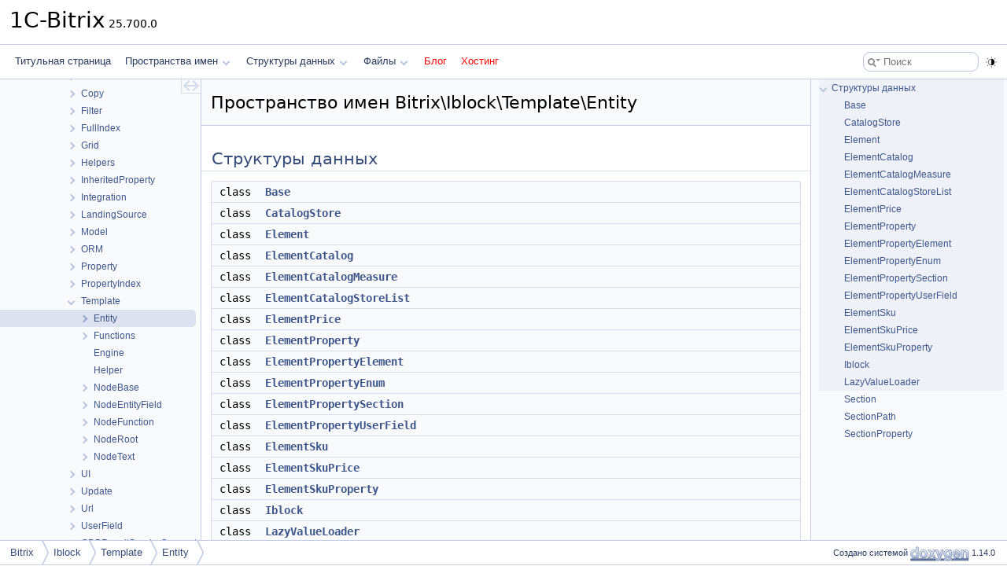

--- FILE ---
content_type: text/html
request_url: https://doc.budagov.ru/namespace_bitrix_1_1_iblock_1_1_template_1_1_entity.html
body_size: 2071
content:
<!DOCTYPE html PUBLIC "-//W3C//DTD XHTML 1.0 Transitional//EN" "https://www.w3.org/TR/xhtml1/DTD/xhtml1-transitional.dtd">
<html xmlns="http://www.w3.org/1999/xhtml" lang="ru">
<head>
<meta http-equiv="Content-Type" content="text/xhtml;charset=UTF-8"/>
<meta http-equiv="X-UA-Compatible" content="IE=11"/>
<meta name="generator" content="Doxygen 1.14.0"/>
<meta name="viewport" content="width=device-width, initial-scale=1"/>
<title>1C-Bitrix: Пространство имен Bitrix\Iblock\Template\Entity</title>
<link href="tabs.css?v2" rel="stylesheet" type="text/css"/>
<script type="text/javascript" src="jquery.js?v2"></script>
<script type="text/javascript" src="dynsections.js?v2"></script>
<script type="text/javascript" src="clipboard.js?v2"></script>
<link href="navtree.css?v2" rel="stylesheet" type="text/css"/>
<script type="text/javascript" src="navtreedata.js?v2"></script>
<script type="text/javascript" src="navtree.js?v2"></script>
<script type="text/javascript" src="cookie.js?v2"></script>
<link href="search/search.css?v2" rel="stylesheet" type="text/css"/>
<script type="text/javascript" src="search/searchdata.js?v2"></script>
<script type="text/javascript" src="search/search.js?v2"></script>
<script type="text/javascript" src="darkmode_toggle.js?v2"></script>
<link href="doxygen.css?v2" rel="stylesheet" type="text/css" />
<link href="custom.css?v2" rel="stylesheet" type="text/css"/>
</head>
<body>
<div id="top"><!-- do not remove this div, it is closed by doxygen! -->
<div id="titlearea">
<table cellspacing="0" cellpadding="0">
 <tbody>
 <tr id="projectrow">
  <td id="projectalign">
   <div id="projectname">1C-Bitrix<span id="projectnumber">&#160;25.700.0</span>
   </div>
  </td>
 </tr>
 </tbody>
</table>
</div>
<!-- end header part -->
<!-- Создано системой Doxygen 1.14.0 -->
<script type="text/javascript">
var searchBox = new SearchBox("searchBox", "search/",'.html');
</script>
<script type="text/javascript">
$(function() { codefold.init(); });
</script>
<script type="text/javascript" src="menudata.js?v2"></script>
<script type="text/javascript" src="menu.js?v2"></script>
<script type="text/javascript">
$(function() {
  initMenu('',true,false,'search.php','Поиск',true);
  $(function() { init_search(); });
});
</script>
<div id="main-nav"></div>
</div><!-- top -->
<div id="side-nav" class="ui-resizable side-nav-resizable">
  <div id="nav-tree">
    <div id="nav-tree-contents">
      <div id="nav-sync" class="sync"></div>
    </div>
  </div>
  <div id="splitbar" style="-moz-user-select:none;" 
       class="ui-resizable-handle">
  </div>
</div>
<script type="text/javascript">
$(function(){initNavTree('namespace_bitrix_1_1_iblock_1_1_template_1_1_entity.html','',''); });
</script>
<div id="container">
<div id="doc-content">
<!-- window showing the filter options -->
<div id="MSearchSelectWindow"
     onmouseover="return searchBox.OnSearchSelectShow()"
     onmouseout="return searchBox.OnSearchSelectHide()"
     onkeydown="return searchBox.OnSearchSelectKey(event)">
</div>

<!-- iframe showing the search results (closed by default) -->
<div id="MSearchResultsWindow">
<div id="MSearchResults">
<div class="SRPage">
<div id="SRIndex">
<div id="SRResults"></div>
<div class="SRStatus" id="Loading">Загрузка...</div>
<div class="SRStatus" id="Searching">Поиск...</div>
<div class="SRStatus" id="NoMatches">Не найдено</div>
</div>
</div>
</div>
</div>

<div class="header">
  <div class="headertitle"><div class="title">Пространство имен Bitrix\Iblock\Template\Entity</div></div>
</div><!--header-->
<div class="contents">
<table class="memberdecls">
<tr class="heading"><td colspan="2"><h2 id="header-nested-classes" class="groupheader"><a id="nested-classes" name="nested-classes"></a>
Структуры данных</h2></td></tr>
<tr class="memitem:Base" id="r_Base"><td class="memItemLeft" align="right" valign="top">class &#160;</td><td class="memItemRight" valign="bottom"><a class="el" href="class_bitrix_1_1_iblock_1_1_template_1_1_entity_1_1_base.html">Base</a></td></tr>
<tr class="memitem:CatalogStore" id="r_CatalogStore"><td class="memItemLeft" align="right" valign="top">class &#160;</td><td class="memItemRight" valign="bottom"><a class="el" href="class_bitrix_1_1_iblock_1_1_template_1_1_entity_1_1_catalog_store.html">CatalogStore</a></td></tr>
<tr class="memitem:Element" id="r_Element"><td class="memItemLeft" align="right" valign="top">class &#160;</td><td class="memItemRight" valign="bottom"><a class="el" href="class_bitrix_1_1_iblock_1_1_template_1_1_entity_1_1_element.html">Element</a></td></tr>
<tr class="memitem:ElementCatalog" id="r_ElementCatalog"><td class="memItemLeft" align="right" valign="top">class &#160;</td><td class="memItemRight" valign="bottom"><a class="el" href="class_bitrix_1_1_iblock_1_1_template_1_1_entity_1_1_element_catalog.html">ElementCatalog</a></td></tr>
<tr class="memitem:ElementCatalogMeasure" id="r_ElementCatalogMeasure"><td class="memItemLeft" align="right" valign="top">class &#160;</td><td class="memItemRight" valign="bottom"><a class="el" href="class_bitrix_1_1_iblock_1_1_template_1_1_entity_1_1_element_catalog_measure.html">ElementCatalogMeasure</a></td></tr>
<tr class="memitem:ElementCatalogStoreList" id="r_ElementCatalogStoreList"><td class="memItemLeft" align="right" valign="top">class &#160;</td><td class="memItemRight" valign="bottom"><a class="el" href="class_bitrix_1_1_iblock_1_1_template_1_1_entity_1_1_element_catalog_store_list.html">ElementCatalogStoreList</a></td></tr>
<tr class="memitem:ElementPrice" id="r_ElementPrice"><td class="memItemLeft" align="right" valign="top">class &#160;</td><td class="memItemRight" valign="bottom"><a class="el" href="class_bitrix_1_1_iblock_1_1_template_1_1_entity_1_1_element_price.html">ElementPrice</a></td></tr>
<tr class="memitem:ElementProperty" id="r_ElementProperty"><td class="memItemLeft" align="right" valign="top">class &#160;</td><td class="memItemRight" valign="bottom"><a class="el" href="class_bitrix_1_1_iblock_1_1_template_1_1_entity_1_1_element_property.html">ElementProperty</a></td></tr>
<tr class="memitem:ElementPropertyElement" id="r_ElementPropertyElement"><td class="memItemLeft" align="right" valign="top">class &#160;</td><td class="memItemRight" valign="bottom"><a class="el" href="class_bitrix_1_1_iblock_1_1_template_1_1_entity_1_1_element_property_element.html">ElementPropertyElement</a></td></tr>
<tr class="memitem:ElementPropertyEnum" id="r_ElementPropertyEnum"><td class="memItemLeft" align="right" valign="top">class &#160;</td><td class="memItemRight" valign="bottom"><a class="el" href="class_bitrix_1_1_iblock_1_1_template_1_1_entity_1_1_element_property_enum.html">ElementPropertyEnum</a></td></tr>
<tr class="memitem:ElementPropertySection" id="r_ElementPropertySection"><td class="memItemLeft" align="right" valign="top">class &#160;</td><td class="memItemRight" valign="bottom"><a class="el" href="class_bitrix_1_1_iblock_1_1_template_1_1_entity_1_1_element_property_section.html">ElementPropertySection</a></td></tr>
<tr class="memitem:ElementPropertyUserField" id="r_ElementPropertyUserField"><td class="memItemLeft" align="right" valign="top">class &#160;</td><td class="memItemRight" valign="bottom"><a class="el" href="class_bitrix_1_1_iblock_1_1_template_1_1_entity_1_1_element_property_user_field.html">ElementPropertyUserField</a></td></tr>
<tr class="memitem:ElementSku" id="r_ElementSku"><td class="memItemLeft" align="right" valign="top">class &#160;</td><td class="memItemRight" valign="bottom"><a class="el" href="class_bitrix_1_1_iblock_1_1_template_1_1_entity_1_1_element_sku.html">ElementSku</a></td></tr>
<tr class="memitem:ElementSkuPrice" id="r_ElementSkuPrice"><td class="memItemLeft" align="right" valign="top">class &#160;</td><td class="memItemRight" valign="bottom"><a class="el" href="class_bitrix_1_1_iblock_1_1_template_1_1_entity_1_1_element_sku_price.html">ElementSkuPrice</a></td></tr>
<tr class="memitem:ElementSkuProperty" id="r_ElementSkuProperty"><td class="memItemLeft" align="right" valign="top">class &#160;</td><td class="memItemRight" valign="bottom"><a class="el" href="class_bitrix_1_1_iblock_1_1_template_1_1_entity_1_1_element_sku_property.html">ElementSkuProperty</a></td></tr>
<tr class="memitem:Iblock" id="r_Iblock"><td class="memItemLeft" align="right" valign="top">class &#160;</td><td class="memItemRight" valign="bottom"><a class="el" href="class_bitrix_1_1_iblock_1_1_template_1_1_entity_1_1_iblock.html">Iblock</a></td></tr>
<tr class="memitem:LazyValueLoader" id="r_LazyValueLoader"><td class="memItemLeft" align="right" valign="top">class &#160;</td><td class="memItemRight" valign="bottom"><a class="el" href="class_bitrix_1_1_iblock_1_1_template_1_1_entity_1_1_lazy_value_loader.html">LazyValueLoader</a></td></tr>
<tr class="memitem:Section" id="r_Section"><td class="memItemLeft" align="right" valign="top">class &#160;</td><td class="memItemRight" valign="bottom"><a class="el" href="class_bitrix_1_1_iblock_1_1_template_1_1_entity_1_1_section.html">Section</a></td></tr>
<tr class="memitem:SectionPath" id="r_SectionPath"><td class="memItemLeft" align="right" valign="top">class &#160;</td><td class="memItemRight" valign="bottom"><a class="el" href="class_bitrix_1_1_iblock_1_1_template_1_1_entity_1_1_section_path.html">SectionPath</a></td></tr>
<tr class="memitem:SectionProperty" id="r_SectionProperty"><td class="memItemLeft" align="right" valign="top">class &#160;</td><td class="memItemRight" valign="bottom"><a class="el" href="class_bitrix_1_1_iblock_1_1_template_1_1_entity_1_1_section_property.html">SectionProperty</a></td></tr>
</table>
</div><!-- contents -->
</div><!-- doc-content -->
<div id="page-nav" class="page-nav-panel">
<div id="page-nav-resize-handle"></div>
<div id="page-nav-tree">
<div id="page-nav-contents">
</div><!-- page-nav-contents -->
</div><!-- page-nav-tree -->
</div><!-- page-nav -->
</div><!-- container -->
<!-- start footer part -->
<div id="nav-path" class="navpath"><!-- id is needed for treeview function! -->
  <ul>
    <li class="navelem"><a href="namespace_bitrix.html">Bitrix</a></li><li class="navelem"><a href="namespace_bitrix_1_1_iblock.html">Iblock</a></li><li class="navelem"><a href="namespace_bitrix_1_1_iblock_1_1_template.html">Template</a></li><li class="navelem"><a href="namespace_bitrix_1_1_iblock_1_1_template_1_1_entity.html">Entity</a></li>
    <li class="footer">Создано системой <a href="https://www.doxygen.org/index.html"><img class="footer" src="doxygen.svg" width="104" height="31" alt="doxygen"/></a> 1.14.0 </li>
  </ul>
</div>
</body>
</html>


--- FILE ---
content_type: application/javascript
request_url: https://doc.budagov.ru/namespace_bitrix_1_1_iblock_1_1_template_1_1_entity.js
body_size: 295
content:
var namespace_bitrix_1_1_iblock_1_1_template_1_1_entity =
[
    [ "Base", "class_bitrix_1_1_iblock_1_1_template_1_1_entity_1_1_base.html", "class_bitrix_1_1_iblock_1_1_template_1_1_entity_1_1_base" ],
    [ "CatalogStore", "class_bitrix_1_1_iblock_1_1_template_1_1_entity_1_1_catalog_store.html", "class_bitrix_1_1_iblock_1_1_template_1_1_entity_1_1_catalog_store" ],
    [ "Element", "class_bitrix_1_1_iblock_1_1_template_1_1_entity_1_1_element.html", "class_bitrix_1_1_iblock_1_1_template_1_1_entity_1_1_element" ],
    [ "ElementCatalog", "class_bitrix_1_1_iblock_1_1_template_1_1_entity_1_1_element_catalog.html", "class_bitrix_1_1_iblock_1_1_template_1_1_entity_1_1_element_catalog" ],
    [ "ElementCatalogMeasure", "class_bitrix_1_1_iblock_1_1_template_1_1_entity_1_1_element_catalog_measure.html", "class_bitrix_1_1_iblock_1_1_template_1_1_entity_1_1_element_catalog_measure" ],
    [ "ElementCatalogStoreList", "class_bitrix_1_1_iblock_1_1_template_1_1_entity_1_1_element_catalog_store_list.html", "class_bitrix_1_1_iblock_1_1_template_1_1_entity_1_1_element_catalog_store_list" ],
    [ "ElementPrice", "class_bitrix_1_1_iblock_1_1_template_1_1_entity_1_1_element_price.html", "class_bitrix_1_1_iblock_1_1_template_1_1_entity_1_1_element_price" ],
    [ "ElementProperty", "class_bitrix_1_1_iblock_1_1_template_1_1_entity_1_1_element_property.html", "class_bitrix_1_1_iblock_1_1_template_1_1_entity_1_1_element_property" ],
    [ "ElementPropertyElement", "class_bitrix_1_1_iblock_1_1_template_1_1_entity_1_1_element_property_element.html", "class_bitrix_1_1_iblock_1_1_template_1_1_entity_1_1_element_property_element" ],
    [ "ElementPropertyEnum", "class_bitrix_1_1_iblock_1_1_template_1_1_entity_1_1_element_property_enum.html", "class_bitrix_1_1_iblock_1_1_template_1_1_entity_1_1_element_property_enum" ],
    [ "ElementPropertySection", "class_bitrix_1_1_iblock_1_1_template_1_1_entity_1_1_element_property_section.html", "class_bitrix_1_1_iblock_1_1_template_1_1_entity_1_1_element_property_section" ],
    [ "ElementPropertyUserField", "class_bitrix_1_1_iblock_1_1_template_1_1_entity_1_1_element_property_user_field.html", "class_bitrix_1_1_iblock_1_1_template_1_1_entity_1_1_element_property_user_field" ],
    [ "ElementSku", "class_bitrix_1_1_iblock_1_1_template_1_1_entity_1_1_element_sku.html", "class_bitrix_1_1_iblock_1_1_template_1_1_entity_1_1_element_sku" ],
    [ "ElementSkuPrice", "class_bitrix_1_1_iblock_1_1_template_1_1_entity_1_1_element_sku_price.html", "class_bitrix_1_1_iblock_1_1_template_1_1_entity_1_1_element_sku_price" ],
    [ "ElementSkuProperty", "class_bitrix_1_1_iblock_1_1_template_1_1_entity_1_1_element_sku_property.html", "class_bitrix_1_1_iblock_1_1_template_1_1_entity_1_1_element_sku_property" ],
    [ "Iblock", "class_bitrix_1_1_iblock_1_1_template_1_1_entity_1_1_iblock.html", "class_bitrix_1_1_iblock_1_1_template_1_1_entity_1_1_iblock" ],
    [ "LazyValueLoader", "class_bitrix_1_1_iblock_1_1_template_1_1_entity_1_1_lazy_value_loader.html", "class_bitrix_1_1_iblock_1_1_template_1_1_entity_1_1_lazy_value_loader" ],
    [ "Section", "class_bitrix_1_1_iblock_1_1_template_1_1_entity_1_1_section.html", "class_bitrix_1_1_iblock_1_1_template_1_1_entity_1_1_section" ],
    [ "SectionPath", "class_bitrix_1_1_iblock_1_1_template_1_1_entity_1_1_section_path.html", "class_bitrix_1_1_iblock_1_1_template_1_1_entity_1_1_section_path" ],
    [ "SectionProperty", "class_bitrix_1_1_iblock_1_1_template_1_1_entity_1_1_section_property.html", "class_bitrix_1_1_iblock_1_1_template_1_1_entity_1_1_section_property" ]
];

--- FILE ---
content_type: application/javascript
request_url: https://doc.budagov.ru/namespaces_dup.js
body_size: -35
content:
var namespaces_dup =
[
    [ "Bitrix", "namespace_bitrix.html", "namespace_bitrix" ]
];

--- FILE ---
content_type: application/javascript
request_url: https://doc.budagov.ru/namespace_bitrix_1_1_iblock.js
body_size: 1630
content:
var namespace_bitrix_1_1_iblock =
[
    [ "BizprocType", "namespace_bitrix_1_1_iblock_1_1_bizproc_type.html", null ],
    [ "Component", "namespace_bitrix_1_1_iblock_1_1_component.html", "namespace_bitrix_1_1_iblock_1_1_component" ],
    [ "Controller", "namespace_bitrix_1_1_iblock_1_1_controller.html", "namespace_bitrix_1_1_iblock_1_1_controller" ],
    [ "Copy", "namespace_bitrix_1_1_iblock_1_1_copy.html", "namespace_bitrix_1_1_iblock_1_1_copy" ],
    [ "Filter", null, [
      [ "DataProvider", "namespace_bitrix_1_1_iblock_1_1_filter_1_1_data_provider.html", "namespace_bitrix_1_1_iblock_1_1_filter_1_1_data_provider" ]
    ] ],
    [ "FullIndex", "namespace_bitrix_1_1_iblock_1_1_full_index.html", "namespace_bitrix_1_1_iblock_1_1_full_index" ],
    [ "Grid", "namespace_bitrix_1_1_iblock_1_1_grid.html", "namespace_bitrix_1_1_iblock_1_1_grid" ],
    [ "Helpers", null, [
      [ "Arrays", "namespace_bitrix_1_1_iblock_1_1_helpers_1_1_arrays.html", "namespace_bitrix_1_1_iblock_1_1_helpers_1_1_arrays" ],
      [ "Filter", "namespace_bitrix_1_1_iblock_1_1_helpers_1_1_filter.html", "namespace_bitrix_1_1_iblock_1_1_helpers_1_1_filter" ]
    ] ],
    [ "InheritedProperty", "namespace_bitrix_1_1_iblock_1_1_inherited_property.html", "namespace_bitrix_1_1_iblock_1_1_inherited_property" ],
    [ "Integration", null, [
      [ "UI", null, [
        [ "EntityEditor", "namespace_bitrix_1_1_iblock_1_1_integration_1_1_u_i_1_1_entity_editor.html", "namespace_bitrix_1_1_iblock_1_1_integration_1_1_u_i_1_1_entity_editor" ],
        [ "EntitySelector", "namespace_bitrix_1_1_iblock_1_1_integration_1_1_u_i_1_1_entity_selector.html", "namespace_bitrix_1_1_iblock_1_1_integration_1_1_u_i_1_1_entity_selector" ],
        [ "Grid", null, [
          [ "Filter", null, [
            [ "Property", "namespace_bitrix_1_1_iblock_1_1_integration_1_1_u_i_1_1_grid_1_1_filter_1_1_property.html", "namespace_bitrix_1_1_iblock_1_1_integration_1_1_u_i_1_1_grid_1_1_filter_1_1_property" ]
          ] ],
          [ "General", "namespace_bitrix_1_1_iblock_1_1_integration_1_1_u_i_1_1_grid_1_1_general.html", "namespace_bitrix_1_1_iblock_1_1_integration_1_1_u_i_1_1_grid_1_1_general" ],
          [ "Property", "namespace_bitrix_1_1_iblock_1_1_integration_1_1_u_i_1_1_grid_1_1_property.html", "namespace_bitrix_1_1_iblock_1_1_integration_1_1_u_i_1_1_grid_1_1_property" ]
        ] ]
      ] ]
    ] ],
    [ "LandingSource", "namespace_bitrix_1_1_iblock_1_1_landing_source.html", "namespace_bitrix_1_1_iblock_1_1_landing_source" ],
    [ "Model", "namespace_bitrix_1_1_iblock_1_1_model.html", "namespace_bitrix_1_1_iblock_1_1_model" ],
    [ "ORM", "namespace_bitrix_1_1_iblock_1_1_o_r_m.html", "namespace_bitrix_1_1_iblock_1_1_o_r_m" ],
    [ "Property", null, [
      [ "Type", "namespace_bitrix_1_1_iblock_1_1_property_1_1_type.html", "namespace_bitrix_1_1_iblock_1_1_property_1_1_type" ]
    ] ],
    [ "PropertyIndex", "namespace_bitrix_1_1_iblock_1_1_property_index.html", "namespace_bitrix_1_1_iblock_1_1_property_index" ],
    [ "Template", "namespace_bitrix_1_1_iblock_1_1_template.html", "namespace_bitrix_1_1_iblock_1_1_template" ],
    [ "UI", null, [
      [ "Input", "namespace_bitrix_1_1_iblock_1_1_u_i_1_1_input.html", "namespace_bitrix_1_1_iblock_1_1_u_i_1_1_input" ]
    ] ],
    [ "Update", "namespace_bitrix_1_1_iblock_1_1_update.html", "namespace_bitrix_1_1_iblock_1_1_update" ],
    [ "Url", null, [
      [ "AdminPage", "namespace_bitrix_1_1_iblock_1_1_url_1_1_admin_page.html", "namespace_bitrix_1_1_iblock_1_1_url_1_1_admin_page" ]
    ] ],
    [ "UserField", null, [
      [ "Types", "namespace_bitrix_1_1_iblock_1_1_user_field_1_1_types.html", "namespace_bitrix_1_1_iblock_1_1_user_field_1_1_types" ]
    ] ],
    [ "CDBResultSenderConnector", "class_bitrix_1_1_iblock_1_1_c_d_b_result_sender_connector.html", "class_bitrix_1_1_iblock_1_1_c_d_b_result_sender_connector" ],
    [ "ElementPropertyTable", "class_bitrix_1_1_iblock_1_1_element_property_table.html", null ],
    [ "ElementTable", "class_bitrix_1_1_iblock_1_1_element_table.html", "class_bitrix_1_1_iblock_1_1_element_table" ],
    [ "EO_Element", "class_bitrix_1_1_iblock_1_1_e_o___element.html", "class_bitrix_1_1_iblock_1_1_e_o___element" ],
    [ "EO_Element_Collection", "class_bitrix_1_1_iblock_1_1_e_o___element___collection.html", null ],
    [ "EO_Element_Entity", "class_bitrix_1_1_iblock_1_1_e_o___element___entity.html", null ],
    [ "EO_Element_Query", "class_bitrix_1_1_iblock_1_1_e_o___element___query.html", null ],
    [ "EO_Element_Result", "class_bitrix_1_1_iblock_1_1_e_o___element___result.html", null ],
    [ "EO_ElementProperty", "class_bitrix_1_1_iblock_1_1_e_o___element_property.html", "class_bitrix_1_1_iblock_1_1_e_o___element_property" ],
    [ "EO_ElementProperty_Collection", "class_bitrix_1_1_iblock_1_1_e_o___element_property___collection.html", null ],
    [ "EO_ElementProperty_Entity", "class_bitrix_1_1_iblock_1_1_e_o___element_property___entity.html", null ],
    [ "EO_ElementProperty_Query", "class_bitrix_1_1_iblock_1_1_e_o___element_property___query.html", null ],
    [ "EO_ElementProperty_Result", "class_bitrix_1_1_iblock_1_1_e_o___element_property___result.html", null ],
    [ "EO_Iblock", "class_bitrix_1_1_iblock_1_1_e_o___iblock.html", "class_bitrix_1_1_iblock_1_1_e_o___iblock" ],
    [ "EO_Iblock_Collection", "class_bitrix_1_1_iblock_1_1_e_o___iblock___collection.html", null ],
    [ "EO_Iblock_Entity", "class_bitrix_1_1_iblock_1_1_e_o___iblock___entity.html", null ],
    [ "EO_Iblock_Query", "class_bitrix_1_1_iblock_1_1_e_o___iblock___query.html", null ],
    [ "EO_Iblock_Result", "class_bitrix_1_1_iblock_1_1_e_o___iblock___result.html", null ],
    [ "EO_IblockField", "class_bitrix_1_1_iblock_1_1_e_o___iblock_field.html", "class_bitrix_1_1_iblock_1_1_e_o___iblock_field" ],
    [ "EO_IblockField_Collection", "class_bitrix_1_1_iblock_1_1_e_o___iblock_field___collection.html", null ],
    [ "EO_IblockField_Entity", "class_bitrix_1_1_iblock_1_1_e_o___iblock_field___entity.html", null ],
    [ "EO_IblockField_Query", "class_bitrix_1_1_iblock_1_1_e_o___iblock_field___query.html", null ],
    [ "EO_IblockField_Result", "class_bitrix_1_1_iblock_1_1_e_o___iblock_field___result.html", null ],
    [ "EO_IblockGroup", "class_bitrix_1_1_iblock_1_1_e_o___iblock_group.html", "class_bitrix_1_1_iblock_1_1_e_o___iblock_group" ],
    [ "EO_IblockGroup_Collection", "class_bitrix_1_1_iblock_1_1_e_o___iblock_group___collection.html", null ],
    [ "EO_IblockGroup_Entity", "class_bitrix_1_1_iblock_1_1_e_o___iblock_group___entity.html", null ],
    [ "EO_IblockGroup_Query", "class_bitrix_1_1_iblock_1_1_e_o___iblock_group___query.html", null ],
    [ "EO_IblockGroup_Result", "class_bitrix_1_1_iblock_1_1_e_o___iblock_group___result.html", null ],
    [ "EO_IblockMessage", "class_bitrix_1_1_iblock_1_1_e_o___iblock_message.html", "class_bitrix_1_1_iblock_1_1_e_o___iblock_message" ],
    [ "EO_IblockMessage_Collection", "class_bitrix_1_1_iblock_1_1_e_o___iblock_message___collection.html", null ],
    [ "EO_IblockMessage_Entity", "class_bitrix_1_1_iblock_1_1_e_o___iblock_message___entity.html", null ],
    [ "EO_IblockMessage_Query", "class_bitrix_1_1_iblock_1_1_e_o___iblock_message___query.html", null ],
    [ "EO_IblockMessage_Result", "class_bitrix_1_1_iblock_1_1_e_o___iblock_message___result.html", null ],
    [ "EO_IblockRss", "class_bitrix_1_1_iblock_1_1_e_o___iblock_rss.html", "class_bitrix_1_1_iblock_1_1_e_o___iblock_rss" ],
    [ "EO_IblockRss_Collection", "class_bitrix_1_1_iblock_1_1_e_o___iblock_rss___collection.html", null ],
    [ "EO_IblockRss_Entity", "class_bitrix_1_1_iblock_1_1_e_o___iblock_rss___entity.html", null ],
    [ "EO_IblockRss_Query", "class_bitrix_1_1_iblock_1_1_e_o___iblock_rss___query.html", null ],
    [ "EO_IblockRss_Result", "class_bitrix_1_1_iblock_1_1_e_o___iblock_rss___result.html", null ],
    [ "EO_IblockSite", "class_bitrix_1_1_iblock_1_1_e_o___iblock_site.html", "class_bitrix_1_1_iblock_1_1_e_o___iblock_site" ],
    [ "EO_IblockSite_Collection", "class_bitrix_1_1_iblock_1_1_e_o___iblock_site___collection.html", null ],
    [ "EO_IblockSite_Entity", "class_bitrix_1_1_iblock_1_1_e_o___iblock_site___entity.html", null ],
    [ "EO_IblockSite_Query", "class_bitrix_1_1_iblock_1_1_e_o___iblock_site___query.html", null ],
    [ "EO_IblockSite_Result", "class_bitrix_1_1_iblock_1_1_e_o___iblock_site___result.html", null ],
    [ "EO_InheritedProperty", "class_bitrix_1_1_iblock_1_1_e_o___inherited_property.html", "class_bitrix_1_1_iblock_1_1_e_o___inherited_property" ],
    [ "EO_InheritedProperty_Collection", "class_bitrix_1_1_iblock_1_1_e_o___inherited_property___collection.html", null ],
    [ "EO_InheritedProperty_Entity", "class_bitrix_1_1_iblock_1_1_e_o___inherited_property___entity.html", null ],
    [ "EO_InheritedProperty_Query", "class_bitrix_1_1_iblock_1_1_e_o___inherited_property___query.html", null ],
    [ "EO_InheritedProperty_Result", "class_bitrix_1_1_iblock_1_1_e_o___inherited_property___result.html", null ],
    [ "EO_Property", "class_bitrix_1_1_iblock_1_1_e_o___property.html", "class_bitrix_1_1_iblock_1_1_e_o___property" ],
    [ "EO_Property_Collection", "class_bitrix_1_1_iblock_1_1_e_o___property___collection.html", null ],
    [ "EO_Property_Entity", "class_bitrix_1_1_iblock_1_1_e_o___property___entity.html", null ],
    [ "EO_Property_Query", "class_bitrix_1_1_iblock_1_1_e_o___property___query.html", null ],
    [ "EO_Property_Result", "class_bitrix_1_1_iblock_1_1_e_o___property___result.html", null ],
    [ "EO_PropertyEnumeration", "class_bitrix_1_1_iblock_1_1_e_o___property_enumeration.html", "class_bitrix_1_1_iblock_1_1_e_o___property_enumeration" ],
    [ "EO_PropertyEnumeration_Collection", "class_bitrix_1_1_iblock_1_1_e_o___property_enumeration___collection.html", null ],
    [ "EO_PropertyEnumeration_Entity", "class_bitrix_1_1_iblock_1_1_e_o___property_enumeration___entity.html", null ],
    [ "EO_PropertyEnumeration_Query", "class_bitrix_1_1_iblock_1_1_e_o___property_enumeration___query.html", null ],
    [ "EO_PropertyEnumeration_Result", "class_bitrix_1_1_iblock_1_1_e_o___property_enumeration___result.html", null ],
    [ "EO_PropertyFeature", "class_bitrix_1_1_iblock_1_1_e_o___property_feature.html", "class_bitrix_1_1_iblock_1_1_e_o___property_feature" ],
    [ "EO_PropertyFeature_Collection", "class_bitrix_1_1_iblock_1_1_e_o___property_feature___collection.html", null ],
    [ "EO_PropertyFeature_Entity", "class_bitrix_1_1_iblock_1_1_e_o___property_feature___entity.html", null ],
    [ "EO_PropertyFeature_Query", "class_bitrix_1_1_iblock_1_1_e_o___property_feature___query.html", null ],
    [ "EO_PropertyFeature_Result", "class_bitrix_1_1_iblock_1_1_e_o___property_feature___result.html", null ],
    [ "EO_Section", "class_bitrix_1_1_iblock_1_1_e_o___section.html", "class_bitrix_1_1_iblock_1_1_e_o___section" ],
    [ "EO_Section_Collection", "class_bitrix_1_1_iblock_1_1_e_o___section___collection.html", null ],
    [ "EO_Section_Entity", "class_bitrix_1_1_iblock_1_1_e_o___section___entity.html", null ],
    [ "EO_Section_Query", "class_bitrix_1_1_iblock_1_1_e_o___section___query.html", null ],
    [ "EO_Section_Result", "class_bitrix_1_1_iblock_1_1_e_o___section___result.html", null ],
    [ "EO_SectionElement", "class_bitrix_1_1_iblock_1_1_e_o___section_element.html", "class_bitrix_1_1_iblock_1_1_e_o___section_element" ],
    [ "EO_SectionElement_Collection", "class_bitrix_1_1_iblock_1_1_e_o___section_element___collection.html", null ],
    [ "EO_SectionElement_Entity", "class_bitrix_1_1_iblock_1_1_e_o___section_element___entity.html", null ],
    [ "EO_SectionElement_Query", "class_bitrix_1_1_iblock_1_1_e_o___section_element___query.html", null ],
    [ "EO_SectionElement_Result", "class_bitrix_1_1_iblock_1_1_e_o___section_element___result.html", null ],
    [ "EO_SectionProperty", "class_bitrix_1_1_iblock_1_1_e_o___section_property.html", "class_bitrix_1_1_iblock_1_1_e_o___section_property" ],
    [ "EO_SectionProperty_Collection", "class_bitrix_1_1_iblock_1_1_e_o___section_property___collection.html", null ],
    [ "EO_SectionProperty_Entity", "class_bitrix_1_1_iblock_1_1_e_o___section_property___entity.html", null ],
    [ "EO_SectionProperty_Query", "class_bitrix_1_1_iblock_1_1_e_o___section_property___query.html", null ],
    [ "EO_SectionProperty_Result", "class_bitrix_1_1_iblock_1_1_e_o___section_property___result.html", null ],
    [ "EO_Sequence", "class_bitrix_1_1_iblock_1_1_e_o___sequence.html", "class_bitrix_1_1_iblock_1_1_e_o___sequence" ],
    [ "EO_Sequence_Collection", "class_bitrix_1_1_iblock_1_1_e_o___sequence___collection.html", null ],
    [ "EO_Sequence_Entity", "class_bitrix_1_1_iblock_1_1_e_o___sequence___entity.html", null ],
    [ "EO_Sequence_Query", "class_bitrix_1_1_iblock_1_1_e_o___sequence___query.html", null ],
    [ "EO_Sequence_Result", "class_bitrix_1_1_iblock_1_1_e_o___sequence___result.html", null ],
    [ "EO_Site", "class_bitrix_1_1_iblock_1_1_e_o___site.html", "class_bitrix_1_1_iblock_1_1_e_o___site" ],
    [ "EO_Site_Collection", "class_bitrix_1_1_iblock_1_1_e_o___site___collection.html", null ],
    [ "EO_Site_Entity", "class_bitrix_1_1_iblock_1_1_e_o___site___entity.html", null ],
    [ "EO_Site_Query", "class_bitrix_1_1_iblock_1_1_e_o___site___query.html", null ],
    [ "EO_Site_Result", "class_bitrix_1_1_iblock_1_1_e_o___site___result.html", null ],
    [ "EO_Type", "class_bitrix_1_1_iblock_1_1_e_o___type.html", "class_bitrix_1_1_iblock_1_1_e_o___type" ],
    [ "EO_Type_Collection", "class_bitrix_1_1_iblock_1_1_e_o___type___collection.html", null ],
    [ "EO_Type_Entity", "class_bitrix_1_1_iblock_1_1_e_o___type___entity.html", null ],
    [ "EO_Type_Query", "class_bitrix_1_1_iblock_1_1_e_o___type___query.html", null ],
    [ "EO_Type_Result", "class_bitrix_1_1_iblock_1_1_e_o___type___result.html", null ],
    [ "EO_TypeLanguage", "class_bitrix_1_1_iblock_1_1_e_o___type_language.html", "class_bitrix_1_1_iblock_1_1_e_o___type_language" ],
    [ "EO_TypeLanguage_Collection", "class_bitrix_1_1_iblock_1_1_e_o___type_language___collection.html", null ],
    [ "EO_TypeLanguage_Entity", "class_bitrix_1_1_iblock_1_1_e_o___type_language___entity.html", null ],
    [ "EO_TypeLanguage_Query", "class_bitrix_1_1_iblock_1_1_e_o___type_language___query.html", null ],
    [ "EO_TypeLanguage_Result", "class_bitrix_1_1_iblock_1_1_e_o___type_language___result.html", null ],
    [ "Iblock", "class_bitrix_1_1_iblock_1_1_iblock.html", "class_bitrix_1_1_iblock_1_1_iblock" ],
    [ "IblockFieldTable", "class_bitrix_1_1_iblock_1_1_iblock_field_table.html", null ],
    [ "IblockGroupTable", "class_bitrix_1_1_iblock_1_1_iblock_group_table.html", null ],
    [ "IblockMessageTable", "class_bitrix_1_1_iblock_1_1_iblock_message_table.html", null ],
    [ "IblockRssTable", "class_bitrix_1_1_iblock_1_1_iblock_rss_table.html", null ],
    [ "IblockSiteTable", "class_bitrix_1_1_iblock_1_1_iblock_site_table.html", null ],
    [ "IblockTable", "class_bitrix_1_1_iblock_1_1_iblock_table.html", "class_bitrix_1_1_iblock_1_1_iblock_table" ],
    [ "InheritedPropertyTable", "class_bitrix_1_1_iblock_1_1_inherited_property_table.html", null ],
    [ "Property", "class_bitrix_1_1_iblock_1_1_property.html", "class_bitrix_1_1_iblock_1_1_property" ],
    [ "PropertyEnumerationTable", "class_bitrix_1_1_iblock_1_1_property_enumeration_table.html", null ],
    [ "PropertyFeatureTable", "class_bitrix_1_1_iblock_1_1_property_feature_table.html", null ],
    [ "PropertyTable", "class_bitrix_1_1_iblock_1_1_property_table.html", "class_bitrix_1_1_iblock_1_1_property_table" ],
    [ "SectionElementTable", "class_bitrix_1_1_iblock_1_1_section_element_table.html", null ],
    [ "SectionPropertyTable", "class_bitrix_1_1_iblock_1_1_section_property_table.html", "class_bitrix_1_1_iblock_1_1_section_property_table" ],
    [ "SectionTable", "class_bitrix_1_1_iblock_1_1_section_table.html", "class_bitrix_1_1_iblock_1_1_section_table" ],
    [ "SenderEventHandler", "class_bitrix_1_1_iblock_1_1_sender_event_handler.html", null ],
    [ "SequenceTable", "class_bitrix_1_1_iblock_1_1_sequence_table.html", null ],
    [ "SiteTable", "class_bitrix_1_1_iblock_1_1_site_table.html", null ],
    [ "TypeLanguageTable", "class_bitrix_1_1_iblock_1_1_type_language_table.html", null ],
    [ "TypeTable", "class_bitrix_1_1_iblock_1_1_type_table.html", null ]
];

--- FILE ---
content_type: application/javascript
request_url: https://doc.budagov.ru/namespace_bitrix.js
body_size: 1012
content:
var namespace_bitrix =
[
    [ "ABTest", "namespace_bitrix_1_1_a_b_test.html", "namespace_bitrix_1_1_a_b_test" ],
    [ "Advertising", null, [
      [ "Internals", "namespace_bitrix_1_1_advertising_1_1_internals.html", "namespace_bitrix_1_1_advertising_1_1_internals" ]
    ] ],
    [ "B24Connector", "namespace_bitrix_1_1_b24_connector.html", "namespace_bitrix_1_1_b24_connector" ],
    [ "B24connector", "namespace_bitrix_1_1_b24connector.html", "namespace_bitrix_1_1_b24connector" ],
    [ "Bizproc", "namespace_bitrix_1_1_bizproc.html", "namespace_bitrix_1_1_bizproc" ],
    [ "BizprocDesigner", null, [
      [ "Controller", "namespace_bitrix_1_1_bizproc_designer_1_1_controller.html", "namespace_bitrix_1_1_bizproc_designer_1_1_controller" ]
    ] ],
    [ "Blog", "namespace_bitrix_1_1_blog.html", "namespace_bitrix_1_1_blog" ],
    [ "Calendar", "namespace_bitrix_1_1_calendar.html", "namespace_bitrix_1_1_calendar" ],
    [ "Catalog", "namespace_bitrix_1_1_catalog.html", "namespace_bitrix_1_1_catalog" ],
    [ "Clouds", "namespace_bitrix_1_1_clouds.html", "namespace_bitrix_1_1_clouds" ],
    [ "Cluster", "namespace_bitrix_1_1_cluster.html", "namespace_bitrix_1_1_cluster" ],
    [ "Conversion", "namespace_bitrix_1_1_conversion.html", "namespace_bitrix_1_1_conversion" ],
    [ "Currency", "namespace_bitrix_1_1_currency.html", "namespace_bitrix_1_1_currency" ],
    [ "Fileman", null, [
      [ "Block", "namespace_bitrix_1_1_fileman_1_1_block.html", "namespace_bitrix_1_1_fileman_1_1_block" ],
      [ "Controller", "namespace_bitrix_1_1_fileman_1_1_controller.html", "namespace_bitrix_1_1_fileman_1_1_controller" ],
      [ "UserField", "namespace_bitrix_1_1_fileman_1_1_user_field.html", "namespace_bitrix_1_1_fileman_1_1_user_field" ]
    ] ],
    [ "Form", "namespace_bitrix_1_1_form.html", "namespace_bitrix_1_1_form" ],
    [ "Forum", "namespace_bitrix_1_1_forum.html", "namespace_bitrix_1_1_forum" ],
    [ "Highloadblock", "namespace_bitrix_1_1_highloadblock.html", "namespace_bitrix_1_1_highloadblock" ],
    [ "Iblock", "namespace_bitrix_1_1_iblock.html", "namespace_bitrix_1_1_iblock" ],
    [ "Idea", "namespace_bitrix_1_1_idea.html", "namespace_bitrix_1_1_idea" ],
    [ "Im", "namespace_bitrix_1_1_im.html", "namespace_bitrix_1_1_im" ],
    [ "Landing", "namespace_bitrix_1_1_landing.html", "namespace_bitrix_1_1_landing" ],
    [ "Ldap", "namespace_bitrix_1_1_ldap.html", "namespace_bitrix_1_1_ldap" ],
    [ "Learning", null, [
      [ "Integration", "namespace_bitrix_1_1_learning_1_1_integration.html", "namespace_bitrix_1_1_learning_1_1_integration" ]
    ] ],
    [ "Lists", "namespace_bitrix_1_1_lists.html", "namespace_bitrix_1_1_lists" ],
    [ "Location", "namespace_bitrix_1_1_location.html", "namespace_bitrix_1_1_location" ],
    [ "Mail", "namespace_bitrix_1_1_mail.html", "namespace_bitrix_1_1_mail" ],
    [ "Main", "namespace_bitrix_1_1_main.html", "namespace_bitrix_1_1_main" ],
    [ "MessageService", "namespace_bitrix_1_1_message_service.html", "namespace_bitrix_1_1_message_service" ],
    [ "Messageservice", null, [
      [ "Internal", null, [
        [ "Entity", "namespace_bitrix_1_1_messageservice_1_1_internal_1_1_entity.html", "namespace_bitrix_1_1_messageservice_1_1_internal_1_1_entity" ]
      ] ]
    ] ],
    [ "MobileApp", "namespace_bitrix_1_1_mobile_app.html", "namespace_bitrix_1_1_mobile_app" ],
    [ "Perfmon", "namespace_bitrix_1_1_perfmon.html", "namespace_bitrix_1_1_perfmon" ],
    [ "Photogallery", null, [
      [ "Copy", null, [
        [ "Implement", null, [
          [ "Children", "namespace_bitrix_1_1_photogallery_1_1_copy_1_1_implement_1_1_children.html", "namespace_bitrix_1_1_photogallery_1_1_copy_1_1_implement_1_1_children" ]
        ] ],
        [ "Integration", "namespace_bitrix_1_1_photogallery_1_1_copy_1_1_integration.html", "namespace_bitrix_1_1_photogallery_1_1_copy_1_1_integration" ],
        [ "Stepper", "namespace_bitrix_1_1_photogallery_1_1_copy_1_1_stepper.html", "namespace_bitrix_1_1_photogallery_1_1_copy_1_1_stepper" ]
      ] ],
      [ "Integration", null, [
        [ "SocialNetwork", "namespace_bitrix_1_1_photogallery_1_1_integration_1_1_social_network.html", "namespace_bitrix_1_1_photogallery_1_1_integration_1_1_social_network" ]
      ] ]
    ] ],
    [ "Pull", "namespace_bitrix_1_1_pull.html", "namespace_bitrix_1_1_pull" ],
    [ "Report", "namespace_bitrix_1_1_report.html", "namespace_bitrix_1_1_report" ],
    [ "Rest", "namespace_bitrix_1_1_rest.html", "namespace_bitrix_1_1_rest" ],
    [ "Sale", "namespace_bitrix_1_1_sale.html", "namespace_bitrix_1_1_sale" ],
    [ "Scale", "namespace_bitrix_1_1_scale.html", "namespace_bitrix_1_1_scale" ],
    [ "Security", "namespace_bitrix_1_1_security.html", "namespace_bitrix_1_1_security" ],
    [ "Sender", "namespace_bitrix_1_1_sender.html", "namespace_bitrix_1_1_sender" ],
    [ "Seo", "namespace_bitrix_1_1_seo.html", "namespace_bitrix_1_1_seo" ],
    [ "SocialNetwork", null, [
      [ "Collab", null, [
        [ "Access", "namespace_bitrix_1_1_social_network_1_1_collab_1_1_access.html", "namespace_bitrix_1_1_social_network_1_1_collab_1_1_access" ],
        [ "Analytics", "namespace_bitrix_1_1_social_network_1_1_collab_1_1_analytics.html", "namespace_bitrix_1_1_social_network_1_1_collab_1_1_analytics" ]
      ] ],
      [ "Controller", "namespace_bitrix_1_1_social_network_1_1_controller.html", "namespace_bitrix_1_1_social_network_1_1_controller" ],
      [ "Integration", null, [
        [ "UI", null, [
          [ "EntitySelector", "namespace_bitrix_1_1_social_network_1_1_integration_1_1_u_i_1_1_entity_selector.html", "namespace_bitrix_1_1_social_network_1_1_integration_1_1_u_i_1_1_entity_selector" ]
        ] ]
      ] ],
      [ "Validation", null, [
        [ "Rule", "namespace_bitrix_1_1_social_network_1_1_validation_1_1_rule.html", "namespace_bitrix_1_1_social_network_1_1_validation_1_1_rule" ],
        [ "Validator", "namespace_bitrix_1_1_social_network_1_1_validation_1_1_validator.html", "namespace_bitrix_1_1_social_network_1_1_validation_1_1_validator" ]
      ] ]
    ] ],
    [ "Socialnetwork", "namespace_bitrix_1_1_socialnetwork.html", "namespace_bitrix_1_1_socialnetwork" ],
    [ "SocialServices", null, [
      [ "Integration", null, [
        [ "Zoom", "namespace_bitrix_1_1_social_services_1_1_integration_1_1_zoom.html", "namespace_bitrix_1_1_social_services_1_1_integration_1_1_zoom" ]
      ] ]
    ] ],
    [ "Socialservices", "namespace_bitrix_1_1_socialservices.html", "namespace_bitrix_1_1_socialservices" ],
    [ "Subscribe", "namespace_bitrix_1_1_subscribe.html", "namespace_bitrix_1_1_subscribe" ],
    [ "Translate", "namespace_bitrix_1_1_translate.html", "namespace_bitrix_1_1_translate" ],
    [ "UI", "namespace_bitrix_1_1_u_i.html", "namespace_bitrix_1_1_u_i" ],
    [ "Ui", "namespace_bitrix_1_1_ui.html", "namespace_bitrix_1_1_ui" ],
    [ "Vote", "namespace_bitrix_1_1_vote.html", "namespace_bitrix_1_1_vote" ],
    [ "WebService", "namespace_bitrix_1_1_web_service.html", "namespace_bitrix_1_1_web_service" ],
    [ "Wiki", "namespace_bitrix_1_1_wiki.html", "namespace_bitrix_1_1_wiki" ]
];

--- FILE ---
content_type: application/javascript
request_url: https://doc.budagov.ru/namespace_bitrix_1_1_iblock_1_1_template.js
body_size: 120
content:
var namespace_bitrix_1_1_iblock_1_1_template =
[
    [ "Entity", "namespace_bitrix_1_1_iblock_1_1_template_1_1_entity.html", "namespace_bitrix_1_1_iblock_1_1_template_1_1_entity" ],
    [ "Functions", "namespace_bitrix_1_1_iblock_1_1_template_1_1_functions.html", "namespace_bitrix_1_1_iblock_1_1_template_1_1_functions" ],
    [ "Engine", "class_bitrix_1_1_iblock_1_1_template_1_1_engine.html", null ],
    [ "Helper", "class_bitrix_1_1_iblock_1_1_template_1_1_helper.html", null ],
    [ "NodeBase", "class_bitrix_1_1_iblock_1_1_template_1_1_node_base.html", "class_bitrix_1_1_iblock_1_1_template_1_1_node_base" ],
    [ "NodeEntityField", "class_bitrix_1_1_iblock_1_1_template_1_1_node_entity_field.html", "class_bitrix_1_1_iblock_1_1_template_1_1_node_entity_field" ],
    [ "NodeFunction", "class_bitrix_1_1_iblock_1_1_template_1_1_node_function.html", "class_bitrix_1_1_iblock_1_1_template_1_1_node_function" ],
    [ "NodeRoot", "class_bitrix_1_1_iblock_1_1_template_1_1_node_root.html", "class_bitrix_1_1_iblock_1_1_template_1_1_node_root" ],
    [ "NodeText", "class_bitrix_1_1_iblock_1_1_template_1_1_node_text.html", "class_bitrix_1_1_iblock_1_1_template_1_1_node_text" ]
];

--- FILE ---
content_type: application/javascript
request_url: https://doc.budagov.ru/navtreeindex578.js
body_size: 3554
content:
var NAVTREEINDEX578 =
{
"namespace_bitrix_1_1_catalog_1_1v2.html#aa90413ef7083610c01a9b6e47b53fffe":[0,0,0,8,23,32],
"namespace_bitrix_1_1_catalog_1_1v2.html#ae0f2b2c54dc3fc9ae9b7777e342e7029":[0,0,0,8,23,33],
"namespace_bitrix_1_1_catalog_1_1v2.html#ae7b2b0de7f05bf6b6993996d7475804d":[0,0,0,8,23,31],
"namespace_bitrix_1_1_catalog_1_1v2_1_1_agent_contract.html":[0,0,0,8,23,0],
"namespace_bitrix_1_1_catalog_1_1v2_1_1_agent_contract_1_1_event_handlers.html":[0,0,0,8,23,0,0],
"namespace_bitrix_1_1_catalog_1_1v2_1_1_barcode.html":[0,0,0,8,23,1],
"namespace_bitrix_1_1_catalog_1_1v2_1_1_contractor.html":[0,0,0,8,23,2],
"namespace_bitrix_1_1_catalog_1_1v2_1_1_contractor_1_1_provider.html":[0,0,0,8,23,2,0],
"namespace_bitrix_1_1_catalog_1_1v2_1_1_converter.html":[0,0,0,8,23,3],
"namespace_bitrix_1_1_catalog_1_1v2_1_1_event.html":[0,0,0,8,23,4],
"namespace_bitrix_1_1_catalog_1_1v2_1_1_facade.html":[0,0,0,8,23,5],
"namespace_bitrix_1_1_catalog_1_1v2_1_1_fields.html":[0,0,0,8,23,6],
"namespace_bitrix_1_1_catalog_1_1v2_1_1_fields_1_1_type_casters.html":[0,0,0,8,23,6,0],
"namespace_bitrix_1_1_catalog_1_1v2_1_1_helpers.html":[0,0,0,8,23,7],
"namespace_bitrix_1_1_catalog_1_1v2_1_1_iblock.html":[0,0,0,8,23,8],
"namespace_bitrix_1_1_catalog_1_1v2_1_1_image.html":[0,0,0,8,23,9],
"namespace_bitrix_1_1_catalog_1_1v2_1_1_integration.html":[0,0,0,8,23,10],
"namespace_bitrix_1_1_catalog_1_1v2_1_1_integration_1_1_iblock.html":[0,0,0,8,23,10,0],
"namespace_bitrix_1_1_catalog_1_1v2_1_1_integration_1_1_j_s_1_1_product_form.html":[0,0,0,8,23,10,1,0],
"namespace_bitrix_1_1_catalog_1_1v2_1_1_integration_1_1_landing.html":[0,0,0,8,23,10,2],
"namespace_bitrix_1_1_catalog_1_1v2_1_1_integration_1_1_seo.html":[0,0,0,8,23,10,3],
"namespace_bitrix_1_1_catalog_1_1v2_1_1_integration_1_1_seo_1_1_entity.html":[0,0,0,8,23,10,3,0],
"namespace_bitrix_1_1_catalog_1_1v2_1_1_integration_1_1_seo_1_1_facebook.html":[0,0,0,8,23,10,3,1],
"namespace_bitrix_1_1_catalog_1_1v2_1_1_integration_1_1_u_i_1_1_entity_editor.html":[0,0,0,8,23,10,4,0],
"namespace_bitrix_1_1_catalog_1_1v2_1_1_integration_1_1_u_i_1_1_entity_editor_1_1_product.html":[0,0,0,8,23,10,4,0,0],
"namespace_bitrix_1_1_catalog_1_1v2_1_1_integration_1_1_u_i_1_1_entity_selector.html":[0,0,0,8,23,10,4,1],
"namespace_bitrix_1_1_catalog_1_1v2_1_1_integration_1_1_u_i_1_1_entity_selector_1_1_agent_contract.html":[0,0,0,8,23,10,4,1,0],
"namespace_bitrix_1_1_catalog_1_1v2_1_1_integration_1_1_u_i_1_1_viewed_products.html":[0,0,0,8,23,10,4,2],
"namespace_bitrix_1_1_catalog_1_1v2_1_1_internal.html":[0,0,0,8,23,11],
"namespace_bitrix_1_1_catalog_1_1v2_1_1_io_c.html":[0,0,0,8,23,12],
"namespace_bitrix_1_1_catalog_1_1v2_1_1_measure_ratio.html":[0,0,0,8,23,13],
"namespace_bitrix_1_1_catalog_1_1v2_1_1_price.html":[0,0,0,8,23,14],
"namespace_bitrix_1_1_catalog_1_1v2_1_1_product.html":[0,0,0,8,23,15],
"namespace_bitrix_1_1_catalog_1_1v2_1_1_property.html":[0,0,0,8,23,16],
"namespace_bitrix_1_1_catalog_1_1v2_1_1_property_feature.html":[0,0,0,8,23,17],
"namespace_bitrix_1_1_catalog_1_1v2_1_1_property_value.html":[0,0,0,8,23,18],
"namespace_bitrix_1_1_catalog_1_1v2_1_1_section.html":[0,0,0,8,23,19],
"namespace_bitrix_1_1_catalog_1_1v2_1_1_sku.html":[0,0,0,8,23,20],
"namespace_bitrix_1_1_catalog_1_1v2_1_1_store_product.html":[0,0,0,8,23,21],
"namespace_bitrix_1_1_catalog_1_1v2_1_1_tests.html":[0,0,0,8,23,22],
"namespace_bitrix_1_1_catalog_1_1v2_1_1_tests_1_1_unit.html":[0,0,0,8,23,22,0],
"namespace_bitrix_1_1_clouds.html":[0,0,0,9],
"namespace_bitrix_1_1_cluster.html":[0,0,0,10],
"namespace_bitrix_1_1_conversion.html":[0,0,0,11],
"namespace_bitrix_1_1_conversion_1_1_internals.html":[0,0,0,11,0],
"namespace_bitrix_1_1_currency.html":[0,0,0,12],
"namespace_bitrix_1_1_currency_1_1_compatible.html":[0,0,0,12,0],
"namespace_bitrix_1_1_currency_1_1_controller.html":[0,0,0,12,1],
"namespace_bitrix_1_1_currency_1_1_helpers.html":[0,0,0,12,2],
"namespace_bitrix_1_1_currency_1_1_integration.html":[0,0,0,12,3],
"namespace_bitrix_1_1_currency_1_1_update.html":[0,0,0,12,4],
"namespace_bitrix_1_1_currency_1_1_user_field.html":[0,0,0,12,5],
"namespace_bitrix_1_1_currency_1_1_user_field_1_1_types.html":[0,0,0,12,5,0],
"namespace_bitrix_1_1_fileman_1_1_block.html":[0,0,0,13,0],
"namespace_bitrix_1_1_fileman_1_1_block_1_1_content.html":[0,0,0,13,0,0],
"namespace_bitrix_1_1_fileman_1_1_controller.html":[0,0,0,13,1],
"namespace_bitrix_1_1_fileman_1_1_user_field.html":[0,0,0,13,2],
"namespace_bitrix_1_1_fileman_1_1_user_field_1_1_types.html":[0,0,0,13,2,0],
"namespace_bitrix_1_1_form.html":[0,0,0,14],
"namespace_bitrix_1_1_forum.html":[0,0,0,15],
"namespace_bitrix_1_1_forum_1_1_bad_words.html":[0,0,0,15,0],
"namespace_bitrix_1_1_forum_1_1_comments.html":[0,0,0,15,1],
"namespace_bitrix_1_1_forum_1_1_comments_1_1_service.html":[0,0,0,15,1,0],
"namespace_bitrix_1_1_forum_1_1_controller.html":[0,0,0,15,2],
"namespace_bitrix_1_1_forum_1_1_copy.html":[0,0,0,15,3],
"namespace_bitrix_1_1_forum_1_1_copy_1_1_implement.html":[0,0,0,15,3,0],
"namespace_bitrix_1_1_forum_1_1_integration_1_1_search.html":[0,0,0,15,4,0],
"namespace_bitrix_1_1_forum_1_1_integration_1_1_social_network.html":[0,0,0,15,4,1],
"namespace_bitrix_1_1_forum_1_1_integration_1_1_socialnetwork.html":[0,0,0,15,4,2],
"namespace_bitrix_1_1_forum_1_1_integration_1_1_socialnetwork_1_1_collab_1_1_entity.html":[0,0,0,15,4,2,0,0],
"namespace_bitrix_1_1_forum_1_1_internals.html":[0,0,0,15,5],
"namespace_bitrix_1_1_forum_1_1_internals.html#a00870d6d48ea3dc153fcbaa7bf3baaac":[0,0,0,15,5,5],
"namespace_bitrix_1_1_forum_1_1_internals.html#aa118461de946085fe42989193337044a":[0,0,0,15,5,4],
"namespace_bitrix_1_1_forum_1_1_internals_1_1_error.html":[0,0,0,15,5,0],
"namespace_bitrix_1_1_forum_1_1_provider.html":[0,0,0,15,6],
"namespace_bitrix_1_1_forum_1_1_replica.html":[0,0,0,15,7],
"namespace_bitrix_1_1_forum_1_1_statistic.html":[0,0,0,15,8],
"namespace_bitrix_1_1_forum_1_1_update.html":[0,0,0,15,9],
"namespace_bitrix_1_1_highloadblock.html":[0,0,0,16],
"namespace_bitrix_1_1_highloadblock_1_1_integration_1_1_u_i_1_1_entity_selector.html":[0,0,0,16,0,0,0],
"namespace_bitrix_1_1_iblock.html":[0,0,0,17],
"namespace_bitrix_1_1_iblock_1_1_bizproc_type.html":[0,0,0,17,0],
"namespace_bitrix_1_1_iblock_1_1_component.html":[0,0,0,17,1],
"namespace_bitrix_1_1_iblock_1_1_component_1_1_grid.html":[0,0,0,17,1,0],
"namespace_bitrix_1_1_iblock_1_1_component_1_1_property.html":[0,0,0,17,1,1],
"namespace_bitrix_1_1_iblock_1_1_component_1_1_selector.html":[0,0,0,17,1,2],
"namespace_bitrix_1_1_iblock_1_1_component_1_1_user_field_1_1_catalog.html":[0,0,0,17,1,3,0],
"namespace_bitrix_1_1_iblock_1_1_controller.html":[0,0,0,17,2],
"namespace_bitrix_1_1_iblock_1_1_controller_1_1_property_1_1_action.html":[0,0,0,17,2,0,0],
"namespace_bitrix_1_1_iblock_1_1_controller_1_1_property_1_1_directory_1_1_action.html":[0,0,0,17,2,0,1,0],
"namespace_bitrix_1_1_iblock_1_1_copy.html":[0,0,0,17,3],
"namespace_bitrix_1_1_iblock_1_1_copy_1_1_implement.html":[0,0,0,17,3,0],
"namespace_bitrix_1_1_iblock_1_1_copy_1_1_implement_1_1_children.html":[0,0,0,17,3,0,0],
"namespace_bitrix_1_1_iblock_1_1_copy_1_1_stepper.html":[0,0,0,17,3,1],
"namespace_bitrix_1_1_iblock_1_1_filter_1_1_data_provider.html":[0,0,0,17,4,0],
"namespace_bitrix_1_1_iblock_1_1_filter_1_1_data_provider_1_1_element.html":[0,0,0,17,4,0,0],
"namespace_bitrix_1_1_iblock_1_1_filter_1_1_data_provider_1_1_settings.html":[0,0,0,17,4,0,1],
"namespace_bitrix_1_1_iblock_1_1_full_index.html":[0,0,0,17,5],
"namespace_bitrix_1_1_iblock_1_1_grid.html":[0,0,0,17,6],
"namespace_bitrix_1_1_iblock_1_1_grid_1_1_access.html":[0,0,0,17,6,0],
"namespace_bitrix_1_1_iblock_1_1_grid_1_1_column.html":[0,0,0,17,6,1],
"namespace_bitrix_1_1_iblock_1_1_grid_1_1_column_1_1_editable.html":[0,0,0,17,6,1,0],
"namespace_bitrix_1_1_iblock_1_1_grid_1_1_entity.html":[0,0,0,17,6,2],
"namespace_bitrix_1_1_iblock_1_1_grid_1_1_helpers.html":[0,0,0,17,6,3],
"namespace_bitrix_1_1_iblock_1_1_grid_1_1_helpers.html#a0681068794d600c2bf38df2f84cd70d0":[0,0,0,17,6,3,0],
"namespace_bitrix_1_1_iblock_1_1_grid_1_1_helpers.html#a34ca6157013307b9c975c3837c2717c2":[0,0,0,17,6,3,1],
"namespace_bitrix_1_1_iblock_1_1_grid_1_1_helpers.html#a67eef41ec6217e11de6b84952af95151":[0,0,0,17,6,3,3],
"namespace_bitrix_1_1_iblock_1_1_grid_1_1_helpers.html#a94e78a0911117d2aa9099b818bb3198f":[0,0,0,17,6,3,2],
"namespace_bitrix_1_1_iblock_1_1_grid_1_1_panel.html":[0,0,0,17,6,4],
"namespace_bitrix_1_1_iblock_1_1_grid_1_1_panel_1_1_u_i.html":[0,0,0,17,6,4,0],
"namespace_bitrix_1_1_iblock_1_1_grid_1_1_panel_1_1_u_i_1_1_actions_1_1_helpers.html":[0,0,0,17,6,4,0,0,0],
"namespace_bitrix_1_1_iblock_1_1_grid_1_1_panel_1_1_u_i_1_1_actions_1_1_helpers.html#a0d20d9241504d4dc8fb0c117e6df58fe":[0,0,0,17,6,4,0,0,0,10],
"namespace_bitrix_1_1_iblock_1_1_grid_1_1_panel_1_1_u_i_1_1_actions_1_1_helpers.html#a0ffb8a81d4e84642933d92afeeaeaaf5":[0,0,0,17,6,4,0,0,0,1],
"namespace_bitrix_1_1_iblock_1_1_grid_1_1_panel_1_1_u_i_1_1_actions_1_1_helpers.html#a11cc4ce1f8e8d50f8cbba8e5f59344df":[0,0,0,17,6,4,0,0,0,2],
"namespace_bitrix_1_1_iblock_1_1_grid_1_1_panel_1_1_u_i_1_1_actions_1_1_helpers.html#a129366088a892e7ec293d3a1c7806a75":[0,0,0,17,6,4,0,0,0,9],
"namespace_bitrix_1_1_iblock_1_1_grid_1_1_panel_1_1_u_i_1_1_actions_1_1_helpers.html#a2c2d97a2281bd2a9860c67cdef7f2bb5":[0,0,0,17,6,4,0,0,0,8],
"namespace_bitrix_1_1_iblock_1_1_grid_1_1_panel_1_1_u_i_1_1_actions_1_1_helpers.html#a4875449fb2846c6a05b74d418c3c97be":[0,0,0,17,6,4,0,0,0,11],
"namespace_bitrix_1_1_iblock_1_1_grid_1_1_panel_1_1_u_i_1_1_actions_1_1_helpers.html#a5439b02a075dd214e55f9cba1e43815f":[0,0,0,17,6,4,0,0,0,5],
"namespace_bitrix_1_1_iblock_1_1_grid_1_1_panel_1_1_u_i_1_1_actions_1_1_helpers.html#a697d42a33dd26507587f0b0c235a72f1":[0,0,0,17,6,4,0,0,0,4],
"namespace_bitrix_1_1_iblock_1_1_grid_1_1_panel_1_1_u_i_1_1_actions_1_1_helpers.html#a6c3a50df7e2c3c11e7dc08b88e0f8f0f":[0,0,0,17,6,4,0,0,0,13],
"namespace_bitrix_1_1_iblock_1_1_grid_1_1_panel_1_1_u_i_1_1_actions_1_1_helpers.html#a7771b4843822d1d11d7432c0b5109d7f":[0,0,0,17,6,4,0,0,0,7],
"namespace_bitrix_1_1_iblock_1_1_grid_1_1_panel_1_1_u_i_1_1_actions_1_1_helpers.html#a881f2cd75c6815b65af11dc5ce71e440":[0,0,0,17,6,4,0,0,0,6],
"namespace_bitrix_1_1_iblock_1_1_grid_1_1_panel_1_1_u_i_1_1_actions_1_1_helpers.html#a9b96bbc2d2b276231867434f9fe321ac":[0,0,0,17,6,4,0,0,0,14],
"namespace_bitrix_1_1_iblock_1_1_grid_1_1_panel_1_1_u_i_1_1_actions_1_1_helpers.html#ab13c336956ff1b2b31c9989a7e630c0a":[0,0,0,17,6,4,0,0,0,3],
"namespace_bitrix_1_1_iblock_1_1_grid_1_1_panel_1_1_u_i_1_1_actions_1_1_helpers.html#ab5b9b80cdb9032e15af3fe0400afbd12":[0,0,0,17,6,4,0,0,0,0],
"namespace_bitrix_1_1_iblock_1_1_grid_1_1_panel_1_1_u_i_1_1_actions_1_1_helpers.html#adb5a609993ca4cc37f9e8cb53a7fdc91":[0,0,0,17,6,4,0,0,0,12],
"namespace_bitrix_1_1_iblock_1_1_grid_1_1_panel_1_1_u_i_1_1_actions_1_1_item.html":[0,0,0,17,6,4,0,0,1],
"namespace_bitrix_1_1_iblock_1_1_grid_1_1_panel_1_1_u_i_1_1_actions_1_1_item_1_1_element_group.html":[0,0,0,17,6,4,0,0,1,0],
"namespace_bitrix_1_1_iblock_1_1_grid_1_1_panel_1_1_u_i_1_1_actions_1_1_item_1_1_element_group_1_1_helpers.html":[0,0,0,17,6,4,0,0,1,0,0],
"namespace_bitrix_1_1_iblock_1_1_grid_1_1_panel_1_1_u_i_1_1_actions_1_1_item_1_1_element_group_1_1_helpers.html#a34ca6157013307b9c975c3837c2717c2":[0,0,0,17,6,4,0,0,1,0,0,0],
"namespace_bitrix_1_1_iblock_1_1_grid_1_1_panel_1_1_u_i_1_1_actions_1_1_item_1_1_element_group_1_1_helpers.html#a5018ec579f7e5f69e43ecc820754a419":[0,0,0,17,6,4,0,0,1,0,0,1],
"namespace_bitrix_1_1_iblock_1_1_grid_1_1_panel_1_1_u_i_1_1_actions_1_1_item_1_1_element_group_1_1_helpers.html#a98130674354d8d60e920790c6d882ea1":[0,0,0,17,6,4,0,0,1,0,0,2],
"namespace_bitrix_1_1_iblock_1_1_grid_1_1_row.html":[0,0,0,17,6,5],
"namespace_bitrix_1_1_iblock_1_1_grid_1_1_row_1_1_actions.html":[0,0,0,17,6,5,0],
"namespace_bitrix_1_1_iblock_1_1_grid_1_1_row_1_1_actions_1_1_item.html":[0,0,0,17,6,5,0,0],
"namespace_bitrix_1_1_iblock_1_1_grid_1_1_row_1_1_actions_1_1_item_1_1_helpers.html":[0,0,0,17,6,5,0,0,0],
"namespace_bitrix_1_1_iblock_1_1_grid_1_1_row_1_1_actions_1_1_item_1_1_helpers.html#a551c06a390ea05264b9be048105343fd":[0,0,0,17,6,5,0,0,0,1],
"namespace_bitrix_1_1_iblock_1_1_grid_1_1_row_1_1_actions_1_1_item_1_1_helpers.html#a6c3a50df7e2c3c11e7dc08b88e0f8f0f":[0,0,0,17,6,5,0,0,0,4],
"namespace_bitrix_1_1_iblock_1_1_grid_1_1_row_1_1_actions_1_1_item_1_1_helpers.html#ab13c336956ff1b2b31c9989a7e630c0a":[0,0,0,17,6,5,0,0,0,0],
"namespace_bitrix_1_1_iblock_1_1_grid_1_1_row_1_1_actions_1_1_item_1_1_helpers.html#ad0e5d92439a0c7e5a574c1b8e87b7cd5":[0,0,0,17,6,5,0,0,0,2],
"namespace_bitrix_1_1_iblock_1_1_grid_1_1_row_1_1_actions_1_1_item_1_1_helpers.html#ad890855a744bb83f100ae399bab0579e":[0,0,0,17,6,5,0,0,0,3],
"namespace_bitrix_1_1_iblock_1_1_grid_1_1_row_1_1_actions_1_1_item_1_1_helpers.html#af9beab5045421993465995cd9672f3d8":[0,0,0,17,6,5,0,0,0,5],
"namespace_bitrix_1_1_iblock_1_1_grid_1_1_row_1_1_assembler.html":[0,0,0,17,6,5,1],
"namespace_bitrix_1_1_iblock_1_1_grid_1_1_row_1_1_assembler_1_1_property.html":[0,0,0,17,6,5,1,0],
"namespace_bitrix_1_1_iblock_1_1_helpers_1_1_arrays.html":[0,0,0,17,7,0],
"namespace_bitrix_1_1_iblock_1_1_helpers_1_1_filter.html":[0,0,0,17,7,1],
"namespace_bitrix_1_1_iblock_1_1_inherited_property.html":[0,0,0,17,8],
"namespace_bitrix_1_1_iblock_1_1_integration_1_1_u_i_1_1_entity_editor.html":[0,0,0,17,9,0,0],
"namespace_bitrix_1_1_iblock_1_1_integration_1_1_u_i_1_1_entity_editor_1_1_property.html":[0,0,0,17,9,0,0,0],
"namespace_bitrix_1_1_iblock_1_1_integration_1_1_u_i_1_1_entity_selector.html":[0,0,0,17,9,0,1],
"namespace_bitrix_1_1_iblock_1_1_integration_1_1_u_i_1_1_grid_1_1_filter_1_1_property.html":[0,0,0,17,9,0,2,0,0],
"namespace_bitrix_1_1_iblock_1_1_integration_1_1_u_i_1_1_grid_1_1_general.html":[0,0,0,17,9,0,2,1],
"namespace_bitrix_1_1_iblock_1_1_integration_1_1_u_i_1_1_grid_1_1_property.html":[0,0,0,17,9,0,2,2],
"namespace_bitrix_1_1_iblock_1_1_integration_1_1_u_i_1_1_grid_1_1_property_1_1_type.html":[0,0,0,17,9,0,2,2,0],
"namespace_bitrix_1_1_iblock_1_1_landing_source.html":[0,0,0,17,10],
"namespace_bitrix_1_1_iblock_1_1_model.html":[0,0,0,17,11],
"namespace_bitrix_1_1_iblock_1_1_o_r_m.html":[0,0,0,17,12],
"namespace_bitrix_1_1_iblock_1_1_o_r_m_1_1_fields.html":[0,0,0,17,12,0],
"namespace_bitrix_1_1_iblock_1_1_o_r_m_1_1_fields.html#a4f235a6dc30b95e39e0716e3f0f50719":[0,0,0,17,12,0,2],
"namespace_bitrix_1_1_iblock_1_1_o_r_m_1_1_fields.html#a597250fd9557123f22ea4eb5558691fa":[0,0,0,17,12,0,4],
"namespace_bitrix_1_1_iblock_1_1_o_r_m_1_1_fields.html#a620c0a824a388eaa2ebe12224f2e2151":[0,0,0,17,12,0,5],
"namespace_bitrix_1_1_iblock_1_1_o_r_m_1_1_fields.html#abf60e623554d8ea2f182c1c031c18d53":[0,0,0,17,12,0,3],
"namespace_bitrix_1_1_iblock_1_1_property_1_1_type.html":[0,0,0,17,13,0],
"namespace_bitrix_1_1_iblock_1_1_property_index.html":[0,0,0,17,14],
"namespace_bitrix_1_1_iblock_1_1_template.html":[0,0,0,17,15],
"namespace_bitrix_1_1_iblock_1_1_template_1_1_entity.html":[0,0,0,17,15,0],
"namespace_bitrix_1_1_iblock_1_1_template_1_1_functions.html":[0,0,0,17,15,1],
"namespace_bitrix_1_1_iblock_1_1_u_i_1_1_input.html":[0,0,0,17,16,0],
"namespace_bitrix_1_1_iblock_1_1_update.html":[0,0,0,17,17],
"namespace_bitrix_1_1_iblock_1_1_url_1_1_admin_page.html":[0,0,0,17,18,0],
"namespace_bitrix_1_1_iblock_1_1_user_field_1_1_types.html":[0,0,0,17,19,0],
"namespace_bitrix_1_1_idea.html":[0,0,0,18],
"namespace_bitrix_1_1_im.html":[0,0,0,19],
"namespace_bitrix_1_1_im_1_1_access.html":[0,0,0,19,0],
"namespace_bitrix_1_1_im_1_1_bot.html":[0,0,0,19,1],
"namespace_bitrix_1_1_im_1_1_call.html":[0,0,0,19,2],
"namespace_bitrix_1_1_im_1_1_call_1_1_integration.html":[0,0,0,19,2,0],
"namespace_bitrix_1_1_im_1_1_configuration.html":[0,0,0,19,3],
"namespace_bitrix_1_1_im_1_1_controller.html":[0,0,0,19,4],
"namespace_bitrix_1_1_im_1_1_controller_1_1_call.html":[0,0,0,19,4,0],
"namespace_bitrix_1_1_im_1_1_controller_1_1_call_1_1_filter.html":[0,0,0,19,4,0,0],
"namespace_bitrix_1_1_im_1_1_disk.html":[0,0,0,19,5],
"namespace_bitrix_1_1_im_1_1_disk_1_1_proxy_type.html":[0,0,0,19,5,0],
"namespace_bitrix_1_1_im_1_1_integration.html":[0,0,0,19,6],
"namespace_bitrix_1_1_im_1_1_integration_1_1_bizproc_1_1_message.html":[0,0,0,19,6,0,0],
"namespace_bitrix_1_1_im_1_1_integration_1_1_crm.html":[0,0,0,19,6,1],
"namespace_bitrix_1_1_im_1_1_integration_1_1_disk.html":[0,0,0,19,6,2],
"namespace_bitrix_1_1_im_1_1_integration_1_1_imopenlines.html":[0,0,0,19,6,3],
"namespace_bitrix_1_1_im_1_1_integration_1_1_intranet.html":[0,0,0,19,6,4],
"namespace_bitrix_1_1_im_1_1_integration_1_1_socialnetwork.html":[0,0,0,19,6,5],
"namespace_bitrix_1_1_im_1_1_integration_1_1_u_i_1_1_entity_selector.html":[0,0,0,19,6,6,0],
"namespace_bitrix_1_1_im_1_1_integration_1_1_u_i_1_1_entity_selector_1_1_helper.html":[0,0,0,19,6,6,0,0],
"namespace_bitrix_1_1_im_1_1_internals.html":[0,0,0,19,7],
"namespace_bitrix_1_1_im_1_1_message.html":[0,0,0,19,8],
"namespace_bitrix_1_1_im_1_1_model.html":[0,0,0,19,9],
"namespace_bitrix_1_1_im_1_1_services.html":[0,0,0,19,10],
"namespace_bitrix_1_1_im_1_1_update.html":[0,0,0,19,11],
"namespace_bitrix_1_1_im_1_1_v2.html":[0,0,0,19,12],
"namespace_bitrix_1_1_im_1_1_v2_1_1_analytics.html":[0,0,0,19,12,0],
"namespace_bitrix_1_1_im_1_1_v2_1_1_analytics_1_1_event.html":[0,0,0,19,12,0,0],
"namespace_bitrix_1_1_im_1_1_v2_1_1_anchor.html":[0,0,0,19,12,1],
"namespace_bitrix_1_1_im_1_1_v2_1_1_anchor_1_1_d_i.html":[0,0,0,19,12,1,0],
"namespace_bitrix_1_1_im_1_1_v2_1_1_anchor_1_1_push.html":[0,0,0,19,12,1,1],
"namespace_bitrix_1_1_im_1_1_v2_1_1_application.html":[0,0,0,19,12,2],
"namespace_bitrix_1_1_im_1_1_v2_1_1_application_1_1_navigation.html":[0,0,0,19,12,2,0],
"namespace_bitrix_1_1_im_1_1_v2_1_1_async.html":[0,0,0,19,12,3],
"namespace_bitrix_1_1_im_1_1_v2_1_1_async_1_1_promise.html":[0,0,0,19,12,3,0],
"namespace_bitrix_1_1_im_1_1_v2_1_1_bot.html":[0,0,0,19,12,4],
"namespace_bitrix_1_1_im_1_1_v2_1_1_call.html":[0,0,0,19,12,5],
"namespace_bitrix_1_1_im_1_1_v2_1_1_chat.html":[0,0,0,19,12,6],
"namespace_bitrix_1_1_im_1_1_v2_1_1_chat_1_1_ai.html":[0,0,0,19,12,6,0],
"namespace_bitrix_1_1_im_1_1_v2_1_1_chat_1_1_background.html":[0,0,0,19,12,6,1],
"namespace_bitrix_1_1_im_1_1_v2_1_1_chat_1_1_background.html#acbd06a8065859e12678695868707128f":[0,0,0,19,12,6,1,1],
"namespace_bitrix_1_1_im_1_1_v2_1_1_chat_1_1_background.html#acbd06a8065859e12678695868707128fa42a9df00ff4c270fe0efed4fec0d5f31":[0,0,0,19,12,6,1,1,0],
"namespace_bitrix_1_1_im_1_1_v2_1_1_chat_1_1_cleanup.html":[0,0,0,19,12,6,2],
"namespace_bitrix_1_1_im_1_1_v2_1_1_chat_1_1_collab.html":[0,0,0,19,12,6,3],
"namespace_bitrix_1_1_im_1_1_v2_1_1_chat_1_1_collab_1_1_entity.html":[0,0,0,19,12,6,3,0],
"namespace_bitrix_1_1_im_1_1_v2_1_1_chat_1_1_comment.html":[0,0,0,19,12,6,4],
"namespace_bitrix_1_1_im_1_1_v2_1_1_chat_1_1_copilot.html":[0,0,0,19,12,6,5],
"namespace_bitrix_1_1_im_1_1_v2_1_1_chat_1_1_entity_link.html":[0,0,0,19,12,6,6],
"namespace_bitrix_1_1_im_1_1_v2_1_1_chat_1_1_external_chat.html":[0,0,0,19,12,6,7],
"namespace_bitrix_1_1_im_1_1_v2_1_1_chat_1_1_external_chat_1_1_event.html":[0,0,0,19,12,6,7,0],
"namespace_bitrix_1_1_im_1_1_v2_1_1_chat_1_1_fields.html":[0,0,0,19,12,6,8],
"namespace_bitrix_1_1_im_1_1_v2_1_1_chat_1_1_fields.html#ad7b23db78e95a83906deb51721654414":[0,0,0,19,12,6,8,4],
"namespace_bitrix_1_1_im_1_1_v2_1_1_chat_1_1_fields.html#ad7b23db78e95a83906deb51721654414a97a29734264ffa951d67c6e9282cae2c":[0,0,0,19,12,6,8,4,0],
"namespace_bitrix_1_1_im_1_1_v2_1_1_chat_1_1_fields_1_1_field.html":[0,0,0,19,12,6,8,0],
"namespace_bitrix_1_1_im_1_1_v2_1_1_chat_1_1_input_action.html":[0,0,0,19,12,6,9],
"namespace_bitrix_1_1_im_1_1_v2_1_1_chat_1_1_input_action.html#a60c78caafdccd26667e093f6b32f30eb":[0,0,0,19,12,6,9,1],
"namespace_bitrix_1_1_im_1_1_v2_1_1_chat_1_1_input_action.html#a60c78caafdccd26667e093f6b32f30eba5dc81dce0be94f0f692f3933837ba4c8":[0,0,0,19,12,6,9,1,0],
"namespace_bitrix_1_1_im_1_1_v2_1_1_chat_1_1_member.html":[0,0,0,19,12,6,10],
"namespace_bitrix_1_1_im_1_1_v2_1_1_chat_1_1_member_1_1_provider.html":[0,0,0,19,12,6,10,0],
"namespace_bitrix_1_1_im_1_1_v2_1_1_chat_1_1_messages_auto_delete.html":[0,0,0,19,12,6,11],
"namespace_bitrix_1_1_im_1_1_v2_1_1_chat_1_1_param.html":[0,0,0,19,12,6,12],
"namespace_bitrix_1_1_im_1_1_v2_1_1_chat_1_1_param.html#a05ce9c2a1cd08ecce6549ea1ea0c25c2":[0,0,0,19,12,6,12,4],
"namespace_bitrix_1_1_im_1_1_v2_1_1_chat_1_1_param.html#a08277e2c7c06c4ed876ebc38664d7a02":[0,0,0,19,12,6,12,36],
"namespace_bitrix_1_1_im_1_1_v2_1_1_chat_1_1_param.html#a09cf0d7b7a863392665e6d2dcfec8dea":[0,0,0,19,12,6,12,22],
"namespace_bitrix_1_1_im_1_1_v2_1_1_chat_1_1_param.html#a0dca0e2ddf12fe931ec5e914bada82c6":[0,0,0,19,12,6,12,18],
"namespace_bitrix_1_1_im_1_1_v2_1_1_chat_1_1_param.html#a0f298096f322952a72a50f98a74c7b60":[0,0,0,19,12,6,12,33],
"namespace_bitrix_1_1_im_1_1_v2_1_1_chat_1_1_param.html#a188e80efbbbbb5bb28fde3a5db026eb6":[0,0,0,19,12,6,12,35],
"namespace_bitrix_1_1_im_1_1_v2_1_1_chat_1_1_param.html#a2008e61ac981f88cf7a8218c600077f5":[0,0,0,19,12,6,12,37],
"namespace_bitrix_1_1_im_1_1_v2_1_1_chat_1_1_param.html#a21edf2db230c6e03189cd681eb8a831a":[0,0,0,19,12,6,12,28],
"namespace_bitrix_1_1_im_1_1_v2_1_1_chat_1_1_param.html#a2a29f511e0b06259d03d067ff7bfacd9":[0,0,0,19,12,6,12,26],
"namespace_bitrix_1_1_im_1_1_v2_1_1_chat_1_1_param.html#a2c73d45795811bb3c75e93ec686ffc63":[0,0,0,19,12,6,12,21],
"namespace_bitrix_1_1_im_1_1_v2_1_1_chat_1_1_param.html#a392752b62c4f6aacea5c269690921ef3":[0,0,0,19,12,6,12,20],
"namespace_bitrix_1_1_im_1_1_v2_1_1_chat_1_1_param.html#a3cb0d43fb6d8be4419b83bebffab57e7":[0,0,0,19,12,6,12,34],
"namespace_bitrix_1_1_im_1_1_v2_1_1_chat_1_1_param.html#a3d0963e68bb313b163a73f2803c64600":[0,0,0,19,12,6,12,6],
"namespace_bitrix_1_1_im_1_1_v2_1_1_chat_1_1_param.html#a42dec7c47539cbf8ded75e19e5044295":[0,0,0,19,12,6,12,19],
"namespace_bitrix_1_1_im_1_1_v2_1_1_chat_1_1_param.html#a4d7f5e0dff6bee41865bb2eeb546aeb5":[0,0,0,19,12,6,12,8],
"namespace_bitrix_1_1_im_1_1_v2_1_1_chat_1_1_param.html#a564657cbe8bf8887a55e93eba1c89404":[0,0,0,19,12,6,12,39],
"namespace_bitrix_1_1_im_1_1_v2_1_1_chat_1_1_param.html#a58551b63ba97fb35b928f11f36b1fac6":[0,0,0,19,12,6,12,30]
};
